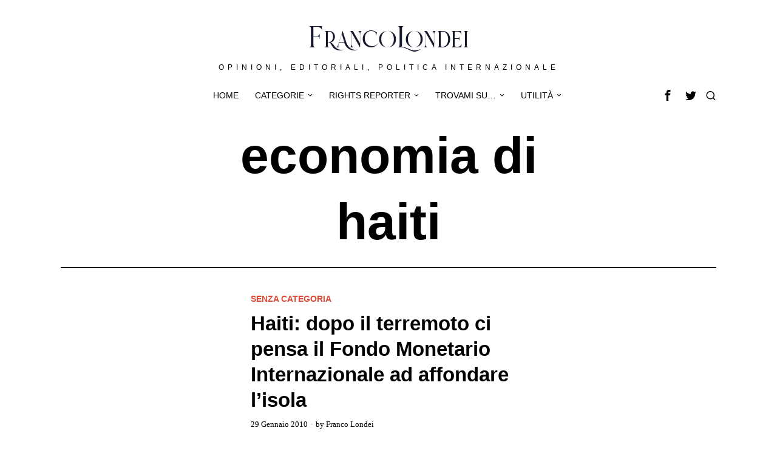

--- FILE ---
content_type: text/css; charset=utf-8
request_url: https://www.francolondei.it/wp-content/cache/min/1/wp-content/themes/fox/css56/header-below.css?ver=1764517621
body_size: 1376
content:
@charset "UTF-8";.masthead--sticky .masthead__wrapper{transition:top 0.6s ease-out;position:static;top:-400px}.masthead--sticky .masthead__wrapper.before-sticky{position:fixed;left:0;right:0;z-index:999;background:#fff;border:0 solid}.masthead--sticky .masthead__wrapper.before-sticky .header56__section,.masthead--sticky .masthead__wrapper.before-sticky .header56__section>.container{border:0}.masthead--sticky .masthead__wrapper.before-sticky .disable--sticky{display:none}.masthead--sticky .masthead__wrapper.is-sticky{top:0}.admin-bar .masthead--sticky .masthead__wrapper.is-sticky{top:32px}.search-wrapper-modal{display:block;position:fixed;top:0;left:0;bottom:0;right:0;z-index:99999999999;background:#fff;opacity:0;visibility:hidden;transition:all 0.3s ease-out}.search-modal-close-btn{position:absolute;top:6%;right:6%;z-index:99;display:block;font-size:28px;text-decoration:none;cursor:pointer;color:inherit}.search-wrapper-modal .container{display:flex;height:100%}html.in-modal-search56 .search-wrapper-modal{display:block;opacity:1;visibility:visible}.modal-search-content{display:block;width:100%;max-width:800px;margin:0 auto;flex:none;margin-top:15%}.modal-search-content .s{display:block;width:100%;font-size:24px;height:50px;line-height:50px}.modal-search-content .searchform .submit{font-size:20px;text-align:center}.search-suggestion{margin:40px 0 0}.search-suggestion h4{margin:0 0 1em;font-size:.8em;color:#999;font-weight:400;display:block}.search-suggestion nav{display:block}.search-suggestion ul{list-style:none;margin:0;padding:0;display:block}.search-suggestion nav a{color:inherit;text-decoration:none}.search-suggestion nav a:hover{text-decoration:underline}.search-suggestion nav li{display:inline-block;font-size:1.1em}.search-suggestion nav li+li:before{content:"·";margin:0 .9em;opacity:.5}.search-suggestion nav li,.search-suggestion h4{transition:all 0.5s cubic-bezier(.34,1.56,.64,1);transition-delay:0.46s;opacity:0;visibility:hidden;transform:translate(0,10px)}.search-suggestion h4{transition-delay:0.25s}.search-suggestion nav li:first-child{transition-delay:0.3s}.search-suggestion nav li:nth-child(2){transition-delay:0.35s}.search-suggestion nav li:nth-child(3){transition-delay:0.3s}.search-suggestion nav li:nth-child(4){transition-delay:0.42s}.search-suggestion nav li:nth-child(5){transition-delay:0.44s}.in-modal-search56 .search-suggestion nav li,.in-modal-search56 .search-suggestion h4{transform:translate(0,0);opacity:1;visibility:visible}.header56__search__inner{position:relative}.header56__search__inner .search-wrapper-toggle{position:absolute;top:calc(100% + 5px);width:280px;z-index:99}.search-wrapper-toggle{display:none}.search-wrapper-toggle.shown{display:block}.header56__part--right .header56__search__inner .search-wrapper-toggle{right:-10px}.header56__part--center .header56__search__inner .search-wrapper-toggle{right:-130px}.header56__part--left .header56__search__inner .search-wrapper-toggle{left:-10px}.offcanvas56{display:block;position:fixed;top:0;left:0;bottom:0;z-index:99999999;background:#fff;padding:16px;width:320px;margin-top:0;transform:translate(-102%,0);transition:transform 0.2s;overflow-y:scroll;-ms-overflow-style:none;scrollbar-width:none}@media only screen and (max-width:600px){.offcanvas56{top:54px;width:100%}}.offcanvas56::-webkit-scrollbar{display:none}.offcanvas56__overlay{position:fixed;display:block;top:0;left:0;bottom:0;right:0;z-index:9999;background:rgba(0,0,0,.5);visibility:hidden;opacity:0;transition:all 0.25s ease-out;display:block}html.on-offcanvas .offcanvas56,html.in-offcanvas-permanent .offcanvas56{transform:translate(0,0);box-shadow:0 0 20px rgba(0,0,0,.2)}@media only screen and (max-width:600px){html.on-offcanvas .offcanvas56,html.in-offcanvas-permanent .offcanvas56{box-shadow:none;width:100%}}html.on-offcanvas .offcanvas56__overlay,html.in-offcanvas-permanent .offcanvas56__overlay{display:block;opacity:1;visibility:visible}@media only screen and (max-width:600px){html.on-offcanvas .offcanvas56__overlay,html.in-offcanvas-permanent .offcanvas56__overlay{display:none}}html.on-offcanvas .hamburger .icon-close,html.in-offcanvas-permanent .hamburger .icon-close{display:block}html.on-offcanvas .hamburger .icon-menu,html.in-offcanvas-permanent .hamburger .icon-menu{display:none}.offcanvasnav56 ul{list-style:none;margin:0;padding:0;display:block}.offcanvasnav56 a{display:block;color:inherit;text-decoration:none;line-height:46px;position:relative}.offcanvasnav56 ul.sub-menu{display:none;margin-left:20px}.offcanvasnav56 li{border-top:0 solid}.offcanvasnav56 ul.sub-menu{border:0}.offcanvasnav56 ul ul li{border:0}.offcanvasnav56 li+li{border-top:1px solid}.offcanvas56__element+.offcanvas56__element{margin-top:20px}.offcanvasnav56 .mk{text-decoration:none;font-style:normal;display:none;position:absolute;top:0;right:0;cursor:pointer;z-index:99;width:32px;height:32px;font-size:24px;text-align:center;line-height:32px;text-align:center;font-family:"icon56"!important;font-style:normal;font-weight:400;font-variant:normal;text-transform:none;line-height:1;-webkit-font-smoothing:antialiased;-moz-osx-font-smoothing:grayscale;line-height:32px}.offcanvasnav56 .mk:before{content:"\e90f"}.offcanvasnav56 li.menu-item-has-children>a>.mk{display:block}.offcanvasnav56 li.active>a>.mk:before{content:"\e90d"}.offcanvasnav56 a[href]:not([href^=http]) .mk,.offcanvasnav56 a:not([href]) .mk{position:absolute;width:100%;text-align:right;padding-right:12px}.nav--cols-2 ul.menu{display:flex;flex-flow:row wrap}.nav--cols-2 ul.menu>li{width:50%}.nav--cols-2 ul.menu>li:nth-child(2){border-top:0!important}.offcanvas56--hasanimation .offcanvasnav56 ul.menu>li,.offcanvas56--hasanimation .offcanvas56__social,.offcanvas56--hasanimation .offcanvas56__search,.offcanvas56--hasanimation .offcanvas56__html1,.offcanvas56--hasanimation .offcanvas56__html2,.offcanvas56--hasanimation .offcanvas56__html3,.offcanvas56--hasanimation .offcanvas56__button1,.offcanvas56--hasanimation .offcanvas56__button2,.offcanvas56--hasanimation .widget{display:block;transform:translate(0,20px);opacity:0;visibility:hidden;transition:all 0.3s ease-out}html.on-offcanvas .offcanvasnav56 ul.menu>li,html.on-offcanvas .offcanvas56__social,html.on-offcanvas .offcanvas56__search,html.on-offcanvas .offcanvas56__html1,html.on-offcanvas .offcanvas56__html2,html.on-offcanvas .offcanvas56__html3,html.on-offcanvas .offcanvas56__button1,html.on-offcanvas .offcanvas56__button2,html.on-offcanvas .widget,html.in-offcanvas-permanent .offcanvasnav56 ul.menu>li,html.in-offcanvas-permanent .offcanvas56__social,html.in-offcanvas-permanent .offcanvas56__search,html.in-offcanvas-permanent .offcanvas56__html1,html.in-offcanvas-permanent .offcanvas56__html2,html.in-offcanvas-permanent .offcanvas56__html3,html.in-offcanvas-permanent .offcanvas56__button1,html.in-offcanvas-permanent .offcanvas56__button2,html.in-offcanvas-permanent .widget{transform:translate(0,0);opacity:1;visibility:visible}.offcanvas56__darkmode-switcher{display:inline-block}